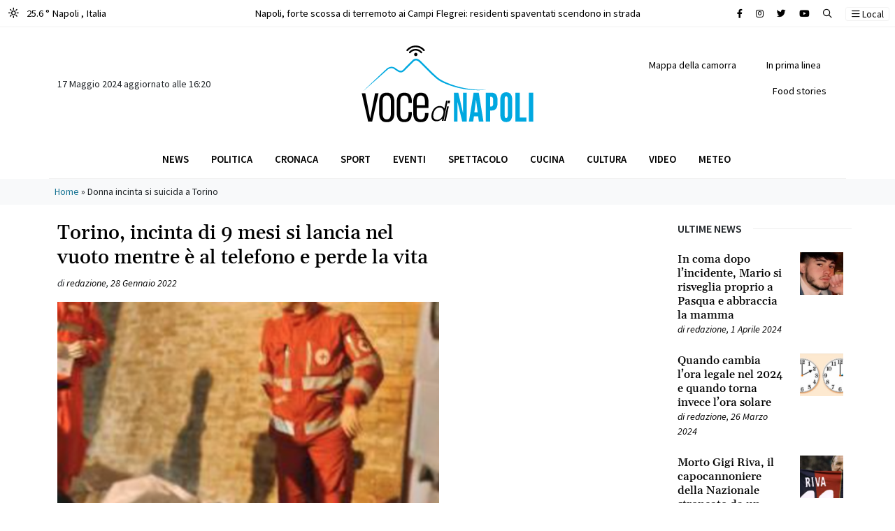

--- FILE ---
content_type: text/html; charset=utf-8
request_url: https://www.google.com/recaptcha/api2/aframe
body_size: 267
content:
<!DOCTYPE HTML><html><head><meta http-equiv="content-type" content="text/html; charset=UTF-8"></head><body><script nonce="YDoGTJD12DGyvWsN6u4HdQ">/** Anti-fraud and anti-abuse applications only. See google.com/recaptcha */ try{var clients={'sodar':'https://pagead2.googlesyndication.com/pagead/sodar?'};window.addEventListener("message",function(a){try{if(a.source===window.parent){var b=JSON.parse(a.data);var c=clients[b['id']];if(c){var d=document.createElement('img');d.src=c+b['params']+'&rc='+(localStorage.getItem("rc::a")?sessionStorage.getItem("rc::b"):"");window.document.body.appendChild(d);sessionStorage.setItem("rc::e",parseInt(sessionStorage.getItem("rc::e")||0)+1);localStorage.setItem("rc::h",'1770123559955');}}}catch(b){}});window.parent.postMessage("_grecaptcha_ready", "*");}catch(b){}</script></body></html>

--- FILE ---
content_type: application/javascript
request_url: https://www.vocedinapoli.it/wp-content/themes/vocedinapoli/src/js/ajax/whishlist.js
body_size: 575
content:
/*
(function( $ ) {

	$.fn.myPostLikes = function( options ) {
		options = $.extend({
			countElement: ".like-count",

		}, options);

		return this.each(function() {
			var $element = $( this ),
				$count = $( options.countElement, $element ),
				url = update_like_count.url,
				id = $element.data( "id" ), // Post's ID
				action = "my_update_likes",
				data = {
					action: action,
					post_id: id
				};

				$element.on( "click", function( e ) {
					console.log('asdasd');
					var cookieLike = $.cookie('lk'+data.post_id);
					if(!cookieLike){
						e.preventDefault();
						$.cookie('lk'+data.post_id, '1', { expires: 30, path: '/' });
						$counter = $('.like-counter');
						$.getJSON( url, data, function( json ) {
							if( json && json.count ) {
								$counter.text( json.count ); // Update the count without page refresh
							}
						});
					}
					else{

					}

				});
		});
	};

})( jQuery );

(function( $ ) {
	$(function() {
		if( $( ".my-post-like" ).length ) {
			$( ".my-post-like" ).myPostLikes();
		}
		disableLike();
	});


})( jQuery );

*/

function updatePostLike(id){

	var likes = jQuery('.like-counter').text();
	jQuery('.like-counter').text(parseInt(likes)+1);
	jQuery('.share-frame-like').addClass('animate__animated animate__heartBeat fw-bold text-primary');
}

jQuery(function() {
		disableLike();
		if( jQuery( ".my-post-like" ).length ) {
			jQuery('#primary').on('click', '.my-post-like', function (e) {
				e.preventDefault();
				var id = jQuery(this).data( "id" );

				jQuery.cookie('lk'+id, '1', { expires: 30, path: '/' });
				updatePostLike();
				disableLike();
				jQuery.ajax({
	          type: "POST",
	          url: whishlist_ajax.url,
	          data: {
	            action: 'whishlist',
	            // add your parameters here
	            id : id,

	          },
	          success: function(data) {
	              // Azioni da eseguire in caso di successo chiamata
	              console.log(data);
	              //preload();
	              //cookieProd();

	          },
	          error: function(xhr, status, error) {
	            console.log(xhr.responseText);
	            console.log(xhr.statusText);
	            console.log(textStatus);
	            console.log(error);
	          }
	      });
			});
		}
});



function disableLike(){
	var id = jQuery('.my-post-like').data( "id" );
	var cookieLike = jQuery.cookie('lk'+id);
	if(cookieLike){
		jQuery('.my-post-like').addClass('text-primary').removeClass('tet-black').attr('disabled', 'disabled');
	}
}
